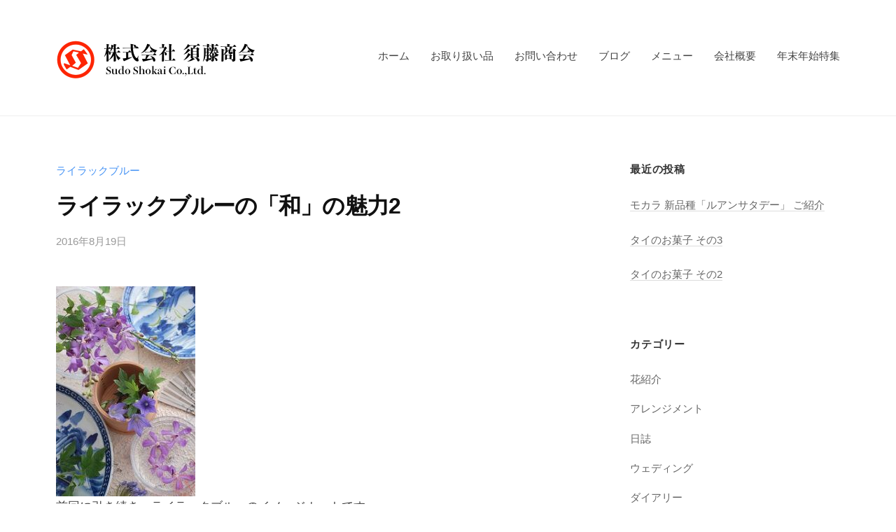

--- FILE ---
content_type: text/html; charset=UTF-8
request_url: http://www.farmachine.co.jp/mokara/lailacblue/201608193175
body_size: 50239
content:
<!DOCTYPE html>
<html lang="ja">
<head>
<meta charset="UTF-8">
<meta name="viewport" content="width=device-width, initial-scale=1">
<title>ライラックブルーの「和」の魅力2 &#8211; 株式会社 須藤商会 / FarmachineTechnology</title>
<meta name='robots' content='max-image-preview:large' />
<link rel="alternate" type="application/rss+xml" title="株式会社 須藤商会 / FarmachineTechnology &raquo; フィード" href="http://www.farmachine.co.jp/feed" />
<link rel="alternate" type="application/rss+xml" title="株式会社 須藤商会 / FarmachineTechnology &raquo; コメントフィード" href="http://www.farmachine.co.jp/comments/feed" />
<link rel="alternate" type="application/rss+xml" title="株式会社 須藤商会 / FarmachineTechnology &raquo; ライラックブルーの「和」の魅力2 のコメントのフィード" href="http://www.farmachine.co.jp/mokara/lailacblue/201608193175/feed" />
<script type="text/javascript">
/* <![CDATA[ */
window._wpemojiSettings = {"baseUrl":"https:\/\/s.w.org\/images\/core\/emoji\/14.0.0\/72x72\/","ext":".png","svgUrl":"https:\/\/s.w.org\/images\/core\/emoji\/14.0.0\/svg\/","svgExt":".svg","source":{"concatemoji":"http:\/\/www.farmachine.co.jp\/leon\/wp-includes\/js\/wp-emoji-release.min.js?ver=6.4.7"}};
/*! This file is auto-generated */
!function(i,n){var o,s,e;function c(e){try{var t={supportTests:e,timestamp:(new Date).valueOf()};sessionStorage.setItem(o,JSON.stringify(t))}catch(e){}}function p(e,t,n){e.clearRect(0,0,e.canvas.width,e.canvas.height),e.fillText(t,0,0);var t=new Uint32Array(e.getImageData(0,0,e.canvas.width,e.canvas.height).data),r=(e.clearRect(0,0,e.canvas.width,e.canvas.height),e.fillText(n,0,0),new Uint32Array(e.getImageData(0,0,e.canvas.width,e.canvas.height).data));return t.every(function(e,t){return e===r[t]})}function u(e,t,n){switch(t){case"flag":return n(e,"\ud83c\udff3\ufe0f\u200d\u26a7\ufe0f","\ud83c\udff3\ufe0f\u200b\u26a7\ufe0f")?!1:!n(e,"\ud83c\uddfa\ud83c\uddf3","\ud83c\uddfa\u200b\ud83c\uddf3")&&!n(e,"\ud83c\udff4\udb40\udc67\udb40\udc62\udb40\udc65\udb40\udc6e\udb40\udc67\udb40\udc7f","\ud83c\udff4\u200b\udb40\udc67\u200b\udb40\udc62\u200b\udb40\udc65\u200b\udb40\udc6e\u200b\udb40\udc67\u200b\udb40\udc7f");case"emoji":return!n(e,"\ud83e\udef1\ud83c\udffb\u200d\ud83e\udef2\ud83c\udfff","\ud83e\udef1\ud83c\udffb\u200b\ud83e\udef2\ud83c\udfff")}return!1}function f(e,t,n){var r="undefined"!=typeof WorkerGlobalScope&&self instanceof WorkerGlobalScope?new OffscreenCanvas(300,150):i.createElement("canvas"),a=r.getContext("2d",{willReadFrequently:!0}),o=(a.textBaseline="top",a.font="600 32px Arial",{});return e.forEach(function(e){o[e]=t(a,e,n)}),o}function t(e){var t=i.createElement("script");t.src=e,t.defer=!0,i.head.appendChild(t)}"undefined"!=typeof Promise&&(o="wpEmojiSettingsSupports",s=["flag","emoji"],n.supports={everything:!0,everythingExceptFlag:!0},e=new Promise(function(e){i.addEventListener("DOMContentLoaded",e,{once:!0})}),new Promise(function(t){var n=function(){try{var e=JSON.parse(sessionStorage.getItem(o));if("object"==typeof e&&"number"==typeof e.timestamp&&(new Date).valueOf()<e.timestamp+604800&&"object"==typeof e.supportTests)return e.supportTests}catch(e){}return null}();if(!n){if("undefined"!=typeof Worker&&"undefined"!=typeof OffscreenCanvas&&"undefined"!=typeof URL&&URL.createObjectURL&&"undefined"!=typeof Blob)try{var e="postMessage("+f.toString()+"("+[JSON.stringify(s),u.toString(),p.toString()].join(",")+"));",r=new Blob([e],{type:"text/javascript"}),a=new Worker(URL.createObjectURL(r),{name:"wpTestEmojiSupports"});return void(a.onmessage=function(e){c(n=e.data),a.terminate(),t(n)})}catch(e){}c(n=f(s,u,p))}t(n)}).then(function(e){for(var t in e)n.supports[t]=e[t],n.supports.everything=n.supports.everything&&n.supports[t],"flag"!==t&&(n.supports.everythingExceptFlag=n.supports.everythingExceptFlag&&n.supports[t]);n.supports.everythingExceptFlag=n.supports.everythingExceptFlag&&!n.supports.flag,n.DOMReady=!1,n.readyCallback=function(){n.DOMReady=!0}}).then(function(){return e}).then(function(){var e;n.supports.everything||(n.readyCallback(),(e=n.source||{}).concatemoji?t(e.concatemoji):e.wpemoji&&e.twemoji&&(t(e.twemoji),t(e.wpemoji)))}))}((window,document),window._wpemojiSettings);
/* ]]> */
</script>
<link rel='stylesheet' id='sbi_styles-css' href='http://www.farmachine.co.jp/leon/wp-content/plugins/instagram-feed/css/sbi-styles.min.css?ver=6.2.9' type='text/css' media='all' />
<style id='wp-emoji-styles-inline-css' type='text/css'>

	img.wp-smiley, img.emoji {
		display: inline !important;
		border: none !important;
		box-shadow: none !important;
		height: 1em !important;
		width: 1em !important;
		margin: 0 0.07em !important;
		vertical-align: -0.1em !important;
		background: none !important;
		padding: 0 !important;
	}
</style>
<link rel='stylesheet' id='wp-block-library-css' href='http://www.farmachine.co.jp/leon/wp-includes/css/dist/block-library/style.min.css?ver=6.4.7' type='text/css' media='all' />
<style id='wp-block-library-inline-css' type='text/css'>
.has-text-align-justify{text-align:justify;}
</style>
<link rel='stylesheet' id='mediaelement-css' href='http://www.farmachine.co.jp/leon/wp-includes/js/mediaelement/mediaelementplayer-legacy.min.css?ver=4.2.17' type='text/css' media='all' />
<link rel='stylesheet' id='wp-mediaelement-css' href='http://www.farmachine.co.jp/leon/wp-includes/js/mediaelement/wp-mediaelement.min.css?ver=6.4.7' type='text/css' media='all' />
<style id='classic-theme-styles-inline-css' type='text/css'>
/*! This file is auto-generated */
.wp-block-button__link{color:#fff;background-color:#32373c;border-radius:9999px;box-shadow:none;text-decoration:none;padding:calc(.667em + 2px) calc(1.333em + 2px);font-size:1.125em}.wp-block-file__button{background:#32373c;color:#fff;text-decoration:none}
</style>
<style id='global-styles-inline-css' type='text/css'>
body{--wp--preset--color--black: #000000;--wp--preset--color--cyan-bluish-gray: #abb8c3;--wp--preset--color--white: #ffffff;--wp--preset--color--pale-pink: #f78da7;--wp--preset--color--vivid-red: #cf2e2e;--wp--preset--color--luminous-vivid-orange: #ff6900;--wp--preset--color--luminous-vivid-amber: #fcb900;--wp--preset--color--light-green-cyan: #7bdcb5;--wp--preset--color--vivid-green-cyan: #00d084;--wp--preset--color--pale-cyan-blue: #8ed1fc;--wp--preset--color--vivid-cyan-blue: #0693e3;--wp--preset--color--vivid-purple: #9b51e0;--wp--preset--gradient--vivid-cyan-blue-to-vivid-purple: linear-gradient(135deg,rgba(6,147,227,1) 0%,rgb(155,81,224) 100%);--wp--preset--gradient--light-green-cyan-to-vivid-green-cyan: linear-gradient(135deg,rgb(122,220,180) 0%,rgb(0,208,130) 100%);--wp--preset--gradient--luminous-vivid-amber-to-luminous-vivid-orange: linear-gradient(135deg,rgba(252,185,0,1) 0%,rgba(255,105,0,1) 100%);--wp--preset--gradient--luminous-vivid-orange-to-vivid-red: linear-gradient(135deg,rgba(255,105,0,1) 0%,rgb(207,46,46) 100%);--wp--preset--gradient--very-light-gray-to-cyan-bluish-gray: linear-gradient(135deg,rgb(238,238,238) 0%,rgb(169,184,195) 100%);--wp--preset--gradient--cool-to-warm-spectrum: linear-gradient(135deg,rgb(74,234,220) 0%,rgb(151,120,209) 20%,rgb(207,42,186) 40%,rgb(238,44,130) 60%,rgb(251,105,98) 80%,rgb(254,248,76) 100%);--wp--preset--gradient--blush-light-purple: linear-gradient(135deg,rgb(255,206,236) 0%,rgb(152,150,240) 100%);--wp--preset--gradient--blush-bordeaux: linear-gradient(135deg,rgb(254,205,165) 0%,rgb(254,45,45) 50%,rgb(107,0,62) 100%);--wp--preset--gradient--luminous-dusk: linear-gradient(135deg,rgb(255,203,112) 0%,rgb(199,81,192) 50%,rgb(65,88,208) 100%);--wp--preset--gradient--pale-ocean: linear-gradient(135deg,rgb(255,245,203) 0%,rgb(182,227,212) 50%,rgb(51,167,181) 100%);--wp--preset--gradient--electric-grass: linear-gradient(135deg,rgb(202,248,128) 0%,rgb(113,206,126) 100%);--wp--preset--gradient--midnight: linear-gradient(135deg,rgb(2,3,129) 0%,rgb(40,116,252) 100%);--wp--preset--font-size--small: 13px;--wp--preset--font-size--medium: 20px;--wp--preset--font-size--large: 36px;--wp--preset--font-size--x-large: 42px;--wp--preset--spacing--20: 0.44rem;--wp--preset--spacing--30: 0.67rem;--wp--preset--spacing--40: 1rem;--wp--preset--spacing--50: 1.5rem;--wp--preset--spacing--60: 2.25rem;--wp--preset--spacing--70: 3.38rem;--wp--preset--spacing--80: 5.06rem;--wp--preset--shadow--natural: 6px 6px 9px rgba(0, 0, 0, 0.2);--wp--preset--shadow--deep: 12px 12px 50px rgba(0, 0, 0, 0.4);--wp--preset--shadow--sharp: 6px 6px 0px rgba(0, 0, 0, 0.2);--wp--preset--shadow--outlined: 6px 6px 0px -3px rgba(255, 255, 255, 1), 6px 6px rgba(0, 0, 0, 1);--wp--preset--shadow--crisp: 6px 6px 0px rgba(0, 0, 0, 1);}:where(.is-layout-flex){gap: 0.5em;}:where(.is-layout-grid){gap: 0.5em;}body .is-layout-flow > .alignleft{float: left;margin-inline-start: 0;margin-inline-end: 2em;}body .is-layout-flow > .alignright{float: right;margin-inline-start: 2em;margin-inline-end: 0;}body .is-layout-flow > .aligncenter{margin-left: auto !important;margin-right: auto !important;}body .is-layout-constrained > .alignleft{float: left;margin-inline-start: 0;margin-inline-end: 2em;}body .is-layout-constrained > .alignright{float: right;margin-inline-start: 2em;margin-inline-end: 0;}body .is-layout-constrained > .aligncenter{margin-left: auto !important;margin-right: auto !important;}body .is-layout-constrained > :where(:not(.alignleft):not(.alignright):not(.alignfull)){max-width: var(--wp--style--global--content-size);margin-left: auto !important;margin-right: auto !important;}body .is-layout-constrained > .alignwide{max-width: var(--wp--style--global--wide-size);}body .is-layout-flex{display: flex;}body .is-layout-flex{flex-wrap: wrap;align-items: center;}body .is-layout-flex > *{margin: 0;}body .is-layout-grid{display: grid;}body .is-layout-grid > *{margin: 0;}:where(.wp-block-columns.is-layout-flex){gap: 2em;}:where(.wp-block-columns.is-layout-grid){gap: 2em;}:where(.wp-block-post-template.is-layout-flex){gap: 1.25em;}:where(.wp-block-post-template.is-layout-grid){gap: 1.25em;}.has-black-color{color: var(--wp--preset--color--black) !important;}.has-cyan-bluish-gray-color{color: var(--wp--preset--color--cyan-bluish-gray) !important;}.has-white-color{color: var(--wp--preset--color--white) !important;}.has-pale-pink-color{color: var(--wp--preset--color--pale-pink) !important;}.has-vivid-red-color{color: var(--wp--preset--color--vivid-red) !important;}.has-luminous-vivid-orange-color{color: var(--wp--preset--color--luminous-vivid-orange) !important;}.has-luminous-vivid-amber-color{color: var(--wp--preset--color--luminous-vivid-amber) !important;}.has-light-green-cyan-color{color: var(--wp--preset--color--light-green-cyan) !important;}.has-vivid-green-cyan-color{color: var(--wp--preset--color--vivid-green-cyan) !important;}.has-pale-cyan-blue-color{color: var(--wp--preset--color--pale-cyan-blue) !important;}.has-vivid-cyan-blue-color{color: var(--wp--preset--color--vivid-cyan-blue) !important;}.has-vivid-purple-color{color: var(--wp--preset--color--vivid-purple) !important;}.has-black-background-color{background-color: var(--wp--preset--color--black) !important;}.has-cyan-bluish-gray-background-color{background-color: var(--wp--preset--color--cyan-bluish-gray) !important;}.has-white-background-color{background-color: var(--wp--preset--color--white) !important;}.has-pale-pink-background-color{background-color: var(--wp--preset--color--pale-pink) !important;}.has-vivid-red-background-color{background-color: var(--wp--preset--color--vivid-red) !important;}.has-luminous-vivid-orange-background-color{background-color: var(--wp--preset--color--luminous-vivid-orange) !important;}.has-luminous-vivid-amber-background-color{background-color: var(--wp--preset--color--luminous-vivid-amber) !important;}.has-light-green-cyan-background-color{background-color: var(--wp--preset--color--light-green-cyan) !important;}.has-vivid-green-cyan-background-color{background-color: var(--wp--preset--color--vivid-green-cyan) !important;}.has-pale-cyan-blue-background-color{background-color: var(--wp--preset--color--pale-cyan-blue) !important;}.has-vivid-cyan-blue-background-color{background-color: var(--wp--preset--color--vivid-cyan-blue) !important;}.has-vivid-purple-background-color{background-color: var(--wp--preset--color--vivid-purple) !important;}.has-black-border-color{border-color: var(--wp--preset--color--black) !important;}.has-cyan-bluish-gray-border-color{border-color: var(--wp--preset--color--cyan-bluish-gray) !important;}.has-white-border-color{border-color: var(--wp--preset--color--white) !important;}.has-pale-pink-border-color{border-color: var(--wp--preset--color--pale-pink) !important;}.has-vivid-red-border-color{border-color: var(--wp--preset--color--vivid-red) !important;}.has-luminous-vivid-orange-border-color{border-color: var(--wp--preset--color--luminous-vivid-orange) !important;}.has-luminous-vivid-amber-border-color{border-color: var(--wp--preset--color--luminous-vivid-amber) !important;}.has-light-green-cyan-border-color{border-color: var(--wp--preset--color--light-green-cyan) !important;}.has-vivid-green-cyan-border-color{border-color: var(--wp--preset--color--vivid-green-cyan) !important;}.has-pale-cyan-blue-border-color{border-color: var(--wp--preset--color--pale-cyan-blue) !important;}.has-vivid-cyan-blue-border-color{border-color: var(--wp--preset--color--vivid-cyan-blue) !important;}.has-vivid-purple-border-color{border-color: var(--wp--preset--color--vivid-purple) !important;}.has-vivid-cyan-blue-to-vivid-purple-gradient-background{background: var(--wp--preset--gradient--vivid-cyan-blue-to-vivid-purple) !important;}.has-light-green-cyan-to-vivid-green-cyan-gradient-background{background: var(--wp--preset--gradient--light-green-cyan-to-vivid-green-cyan) !important;}.has-luminous-vivid-amber-to-luminous-vivid-orange-gradient-background{background: var(--wp--preset--gradient--luminous-vivid-amber-to-luminous-vivid-orange) !important;}.has-luminous-vivid-orange-to-vivid-red-gradient-background{background: var(--wp--preset--gradient--luminous-vivid-orange-to-vivid-red) !important;}.has-very-light-gray-to-cyan-bluish-gray-gradient-background{background: var(--wp--preset--gradient--very-light-gray-to-cyan-bluish-gray) !important;}.has-cool-to-warm-spectrum-gradient-background{background: var(--wp--preset--gradient--cool-to-warm-spectrum) !important;}.has-blush-light-purple-gradient-background{background: var(--wp--preset--gradient--blush-light-purple) !important;}.has-blush-bordeaux-gradient-background{background: var(--wp--preset--gradient--blush-bordeaux) !important;}.has-luminous-dusk-gradient-background{background: var(--wp--preset--gradient--luminous-dusk) !important;}.has-pale-ocean-gradient-background{background: var(--wp--preset--gradient--pale-ocean) !important;}.has-electric-grass-gradient-background{background: var(--wp--preset--gradient--electric-grass) !important;}.has-midnight-gradient-background{background: var(--wp--preset--gradient--midnight) !important;}.has-small-font-size{font-size: var(--wp--preset--font-size--small) !important;}.has-medium-font-size{font-size: var(--wp--preset--font-size--medium) !important;}.has-large-font-size{font-size: var(--wp--preset--font-size--large) !important;}.has-x-large-font-size{font-size: var(--wp--preset--font-size--x-large) !important;}
.wp-block-navigation a:where(:not(.wp-element-button)){color: inherit;}
:where(.wp-block-post-template.is-layout-flex){gap: 1.25em;}:where(.wp-block-post-template.is-layout-grid){gap: 1.25em;}
:where(.wp-block-columns.is-layout-flex){gap: 2em;}:where(.wp-block-columns.is-layout-grid){gap: 2em;}
.wp-block-pullquote{font-size: 1.5em;line-height: 1.6;}
</style>
<link rel='stylesheet' id='contact-form-7-css' href='http://www.farmachine.co.jp/leon/wp-content/plugins/contact-form-7/includes/css/styles.css?ver=5.6' type='text/css' media='all' />
<link rel='stylesheet' id='fontawesome-css' href='http://www.farmachine.co.jp/leon/wp-content/themes/businesspress/inc/font-awesome/css/font-awesome.css?ver=4.7.0' type='text/css' media='all' />
<link rel='stylesheet' id='normalize-css' href='http://www.farmachine.co.jp/leon/wp-content/themes/businesspress/css/normalize.css?ver=8.0.0' type='text/css' media='all' />
<link rel='stylesheet' id='businesspress-style-css' href='http://www.farmachine.co.jp/leon/wp-content/themes/businesspress/style.css?ver=1.0.0' type='text/css' media='all' />
<style id='businesspress-style-inline-css' type='text/css'>

	a,
	.subheader {
		color: #4693f5;
	}
	a:hover {
		color: #639af6;
	}
	a.home-header-button-main {
		background-color: #4693f5;
	}
	a.home-header-button-main:hover {
		background-color: #639af6;
	}
	code, kbd, tt, var,
	th,
	pre,
	.top-bar,
	.author-profile,
	.pagination .current,
	.page-links .page-numbers,
	.tagcloud a,
	.widget_calendar tbody td a,
	.container-wrapper,
	.site-bottom {
		background-color: #f4f5f6;
	}

	.jumbotron {
		background-image: url("");
	}
	.home-header-content {
		text-align: left;
	}

	@media screen and (min-width: 980px) {
		.footer-widget-1 {
			width: 49.98%;
		}
		.footer-widget-2 {
			width: 24.99%;
		}
		.footer-widget-3 {
			width: 24.99%;
		}
		.footer-widget-4 {
			width: 0%;
		}
		.footer-widget-5 {
			width: 0%;
		}
		.footer-widget-6 {
			width: 0%;
		}
	}
	
</style>
<link rel='stylesheet' id='jetpack_css-css' href='http://www.farmachine.co.jp/leon/wp-content/plugins/jetpack/css/jetpack.css?ver=11.0.2' type='text/css' media='all' />
<script type="text/javascript" src="http://www.farmachine.co.jp/leon/wp-includes/js/jquery/jquery.min.js?ver=3.7.1" id="jquery-core-js"></script>
<script type="text/javascript" src="http://www.farmachine.co.jp/leon/wp-includes/js/jquery/jquery-migrate.min.js?ver=3.4.1" id="jquery-migrate-js"></script>
<link rel="https://api.w.org/" href="http://www.farmachine.co.jp/wp-json/" /><link rel="alternate" type="application/json" href="http://www.farmachine.co.jp/wp-json/wp/v2/posts/3175" /><link rel="EditURI" type="application/rsd+xml" title="RSD" href="http://www.farmachine.co.jp/leon/xmlrpc.php?rsd" />
<meta name="generator" content="WordPress 6.4.7" />
<link rel="canonical" href="http://www.farmachine.co.jp/mokara/lailacblue/201608193175" />
<link rel='shortlink' href='http://www.farmachine.co.jp/?p=3175' />
<link rel="alternate" type="application/json+oembed" href="http://www.farmachine.co.jp/wp-json/oembed/1.0/embed?url=http%3A%2F%2Fwww.farmachine.co.jp%2Fmokara%2Flailacblue%2F201608193175" />
<link rel="alternate" type="text/xml+oembed" href="http://www.farmachine.co.jp/wp-json/oembed/1.0/embed?url=http%3A%2F%2Fwww.farmachine.co.jp%2Fmokara%2Flailacblue%2F201608193175&#038;format=xml" />
<style>img#wpstats{display:none}</style>
	<link rel="pingback" href="http://www.farmachine.co.jp/leon/xmlrpc.php">

<!-- Jetpack Open Graph Tags -->
<meta property="og:type" content="article" />
<meta property="og:title" content="ライラックブルーの「和」の魅力2" />
<meta property="og:url" content="http://www.farmachine.co.jp/mokara/lailacblue/201608193175" />
<meta property="og:description" content="前回に引き続き、ライラックブルーのイメージカットです。 ゆかた、うちわ、花火etc.これからの夏のイベントに向&hellip;" />
<meta property="article:published_time" content="2016-08-19T05:51:51+00:00" />
<meta property="article:modified_time" content="2016-07-24T05:52:24+00:00" />
<meta property="og:site_name" content="株式会社 須藤商会 / FarmachineTechnology" />
<meta property="og:image" content="http://www.farmachine.co.jp/leon/wp-content/uploads/2016/07/DSC_0041-2.jpg" />
<meta property="og:image:width" content="212" />
<meta property="og:image:height" content="320" />
<meta property="og:image:alt" content="" />
<meta property="og:locale" content="ja_JP" />
<meta name="twitter:text:title" content="ライラックブルーの「和」の魅力2" />
<meta name="twitter:image" content="http://www.farmachine.co.jp/leon/wp-content/uploads/2016/07/DSC_0041-2.jpg?w=144" />
<meta name="twitter:card" content="summary" />

<!-- End Jetpack Open Graph Tags -->
</head>

<body class="post-template-default single single-post postid-3175 single-format-standard wp-custom-logo hide-blogname hide-blogdescription hide-author hide-comments-number has-sidebar">
<div id="page" class="site">
	<a class="skip-link screen-reader-text" href="#content">コンテンツへスキップ</a>

	<header id="masthead" class="site-header">

		
		<div class="main-header main-header-original">
			<div class="main-header-content">
				<div class="site-branding">
					<div class="site-logo"><a href="http://www.farmachine.co.jp/" rel="home"><img alt="株式会社 須藤商会 / FarmachineTechnology" src="http://www.farmachine.co.jp/leon/wp-content/uploads/2022/06/cropped-logo.png" width="400" /></a></div>						<div class="site-title"><a href="http://www.farmachine.co.jp/" rel="home">株式会社 須藤商会 / FarmachineTechnology</a></div>
		<div class="site-description">Thailand Orchid Trading Company</div>
					</div><!-- .site-branding -->
					<nav class="main-navigation">
		<div class="menu"><ul>
<li ><a href="http://www.farmachine.co.jp/">ホーム</a></li><li class="page_item page-item-75"><a href="http://www.farmachine.co.jp/goods">お取り扱い品</a></li>
<li class="page_item page-item-79"><a href="http://www.farmachine.co.jp/inquiry">お問い合わせ</a></li>
<li class="page_item page-item-71 current_page_parent"><a href="http://www.farmachine.co.jp/blog">ブログ</a></li>
<li class="page_item page-item-3525"><a href="http://www.farmachine.co.jp/%e3%83%a1%e3%83%8b%e3%83%a5%e3%83%bc">メニュー</a></li>
<li class="page_item page-item-38"><a href="http://www.farmachine.co.jp/company">会社概要</a></li>
<li class="page_item page-item-2689"><a href="http://www.farmachine.co.jp/2016_newyear">年末年始特集</a></li>
</ul></div>
	</nav><!-- .main-navigation -->
					<button class="drawer-hamburger">
					<span class="screen-reader-text">メニュー</span>
					<span class="drawer-hamburger-icon"></span>
				</button>
			</div><!-- .main-header-content -->
			<div class="drawer-overlay"></div>
			<div class="drawer-navigation">
				<div class="drawer-navigation-content">
					<nav class="main-navigation">
		<div class="menu"><ul>
<li ><a href="http://www.farmachine.co.jp/">ホーム</a></li><li class="page_item page-item-75"><a href="http://www.farmachine.co.jp/goods">お取り扱い品</a></li>
<li class="page_item page-item-79"><a href="http://www.farmachine.co.jp/inquiry">お問い合わせ</a></li>
<li class="page_item page-item-71 current_page_parent"><a href="http://www.farmachine.co.jp/blog">ブログ</a></li>
<li class="page_item page-item-3525"><a href="http://www.farmachine.co.jp/%e3%83%a1%e3%83%8b%e3%83%a5%e3%83%bc">メニュー</a></li>
<li class="page_item page-item-38"><a href="http://www.farmachine.co.jp/company">会社概要</a></li>
<li class="page_item page-item-2689"><a href="http://www.farmachine.co.jp/2016_newyear">年末年始特集</a></li>
</ul></div>
	</nav><!-- .main-navigation -->
									</div><!-- .drawer-navigation-content -->
			</div><!-- .drawer-navigation -->
		</div><!-- .main-header -->

		
		
	</header><!-- #masthead -->

	<div id="content" class="site-content">

<div id="primary" class="content-area">
	<main id="main" class="site-main">

	
		
<article id="post-3175" class="post-3175 post type-post status-publish format-standard has-post-thumbnail hentry category-lailacblue tag-48">
	<header class="entry-header">
		<div class="cat-links"><a href="http://www.farmachine.co.jp/category/mokara/lailacblue" rel="category tag">ライラックブルー</a></div><!-- .cat-links -->		<h1 class="entry-title">ライラックブルーの「和」の魅力2</h1>
			<div class="entry-meta">
		<span class="posted-on">
		<a href="http://www.farmachine.co.jp/mokara/lailacblue/201608193175" rel="bookmark"><time class="entry-date published updated" datetime="2016-08-19T14:51:51+09:00">2016年8月19日</time></a>		</span>
		<span class="byline">by			<span class="author vcard">
				<a class="url fn n" href="http://www.farmachine.co.jp/author/sudo" title="SudoShokai の投稿をすべて表示">SudoShokai</a>
			</span>
		</span>
				<span class="comments-link"><span class="comments-sep"> / </span>
			<a href="http://www.farmachine.co.jp/mokara/lailacblue/201608193175#respond">0件のコメント</a>		</span>
			</div><!-- .entry-meta -->
				</header><!-- .entry-header -->

	<div class="entry-content">
		<p><img fetchpriority="high" decoding="async" class="alignnone size-medium wp-image-3127" src="http://www.farmachine.co.jp/leon/wp-content/uploads/2016/07/DSC_0041-2-199x300.jpg" alt="DSC_0041 (2)" width="199" height="300" srcset="http://www.farmachine.co.jp/leon/wp-content/uploads/2016/07/DSC_0041-2-199x300.jpg 199w, http://www.farmachine.co.jp/leon/wp-content/uploads/2016/07/DSC_0041-2.jpg 212w" sizes="(max-width: 199px) 100vw, 199px" /><br />
前回に引き続き、ライラックブルーのイメージカットです。<br />
ゆかた、うちわ、花火etc.これからの夏のイベントに向けて、カンタンで涼しげな（実際には暑いですが）飾り方の提案です。<br />
呉須の青い皿、花色を1色にまとめ、ワンポイントで木製のアイスペールにもお花を入れました。</p>
<p><img decoding="async" class="alignnone size-medium wp-image-3136" src="http://www.farmachine.co.jp/leon/wp-content/uploads/2016/07/DSC_0046-300x199.jpg" alt="DSC_0046" width="300" height="199" srcset="http://www.farmachine.co.jp/leon/wp-content/uploads/2016/07/DSC_0046-300x199.jpg 300w, http://www.farmachine.co.jp/leon/wp-content/uploads/2016/07/DSC_0046.jpg 320w" sizes="(max-width: 300px) 100vw, 300px" /></p>
<p>黄色やオレンジなどビタミンカラーをミックスして元気なイメージというのも夏らしさですが、色を1色に絞って涼やかな夏もいいですね。</p>
<p><img decoding="async" class="alignnone size-medium wp-image-3131" src="http://www.farmachine.co.jp/leon/wp-content/uploads/2016/07/DSC_0043-199x300.jpg" alt="DSC_0043" width="199" height="300" srcset="http://www.farmachine.co.jp/leon/wp-content/uploads/2016/07/DSC_0043-199x300.jpg 199w, http://www.farmachine.co.jp/leon/wp-content/uploads/2016/07/DSC_0043.jpg 212w" sizes="(max-width: 199px) 100vw, 199px" /></p>
<p>ちょっとなつかしいキキョウも添えて。野の花を添えても素敵です。</p>
<p><img loading="lazy" decoding="async" class="alignnone size-medium wp-image-3132" src="http://www.farmachine.co.jp/leon/wp-content/uploads/2016/07/DSC_0044-2-199x300.jpg" alt="DSC_0044 (2)" width="199" height="300" srcset="http://www.farmachine.co.jp/leon/wp-content/uploads/2016/07/DSC_0044-2-199x300.jpg 199w, http://www.farmachine.co.jp/leon/wp-content/uploads/2016/07/DSC_0044-2.jpg 212w" sizes="(max-width: 199px) 100vw, 199px" /><img loading="lazy" decoding="async" class="alignnone size-medium wp-image-3137" src="http://www.farmachine.co.jp/leon/wp-content/uploads/2016/07/DSC_0047-199x300.jpg" alt="DSC_0047" width="199" height="300" srcset="http://www.farmachine.co.jp/leon/wp-content/uploads/2016/07/DSC_0047-199x300.jpg 199w, http://www.farmachine.co.jp/leon/wp-content/uploads/2016/07/DSC_0047.jpg 212w" sizes="(max-width: 199px) 100vw, 199px" /></p>
<p>&nbsp;</p>
			</div><!-- .entry-content -->

		<div class="tags-links">
		<a href="http://www.farmachine.co.jp/tag/%e9%9d%92" rel="tag">青</a>	</div>
	
	
</article><!-- #post-## -->

		<nav class="navigation post-navigation">
		<h2 class="screen-reader-text">投稿ナビゲーション</h2>
		<div class="nav-links">
			<div class="nav-previous"><div class="post-nav-title">前の投稿</div><a href="http://www.farmachine.co.jp/mokara/lailacblue/201608123173" rel="prev">ライラックブルーの「和」の魅力</a></div><div class="nav-next"><div class="post-nav-title">次の投稿</div><a href="http://www.farmachine.co.jp/mokara/tangaline/201608263185" rel="next">ジューシータンガリン</a></div>		</div><!-- .nav-links -->
	</nav><!-- .post-navigation -->
	

		
<div id="comments" class="comments-area">

	
	
	
		<div id="respond" class="comment-respond">
		<h3 id="reply-title" class="comment-reply-title">コメントを残す <small><a rel="nofollow" id="cancel-comment-reply-link" href="/mokara/lailacblue/201608193175#respond" style="display:none;">コメントをキャンセル</a></small></h3><form action="http://www.farmachine.co.jp/leon/wp-comments-post.php" method="post" id="commentform" class="comment-form" novalidate><p class="comment-notes"><span id="email-notes">メールアドレスが公開されることはありません。</span> <span class="required-field-message"><span class="required">※</span> が付いている欄は必須項目です</span></p><p class="comment-form-comment"><label for="comment">コメント <span class="required">※</span></label> <textarea id="comment" name="comment" cols="45" rows="8" maxlength="65525" required></textarea></p><p class="comment-form-author"><label for="author">名前</label> <input id="author" name="author" type="text" value="" size="30" maxlength="245" autocomplete="name" /></p>
<p class="comment-form-email"><label for="email">メール</label> <input id="email" name="email" type="email" value="" size="30" maxlength="100" aria-describedby="email-notes" autocomplete="email" /></p>
<p class="comment-form-url"><label for="url">サイト</label> <input id="url" name="url" type="url" value="" size="30" maxlength="200" autocomplete="url" /></p>
<p class="comment-form-cookies-consent"><input id="wp-comment-cookies-consent" name="wp-comment-cookies-consent" type="checkbox" value="yes" /> <label for="wp-comment-cookies-consent">次回のコメントで使用するためブラウザーに自分の名前、メールアドレス、サイトを保存する。</label></p>
<p class="form-submit"><input name="submit" type="submit" id="submit" class="submit" value="コメントを送信" /> <input type='hidden' name='comment_post_ID' value='3175' id='comment_post_ID' />
<input type='hidden' name='comment_parent' id='comment_parent' value='0' />
</p><p style="display: none;"><input type="hidden" id="akismet_comment_nonce" name="akismet_comment_nonce" value="90c1f36291" /></p><p style="display: none !important;" class="akismet-fields-container" data-prefix="ak_"><label>&#916;<textarea name="ak_hp_textarea" cols="45" rows="8" maxlength="100"></textarea></label><input type="hidden" id="ak_js_1" name="ak_js" value="161"/><script>document.getElementById( "ak_js_1" ).setAttribute( "value", ( new Date() ).getTime() );</script></p></form>	</div><!-- #respond -->
	<p class="akismet_comment_form_privacy_notice">このサイトはスパムを低減するために Akismet を使っています。<a href="https://akismet.com/privacy/" target="_blank" rel="nofollow noopener">コメントデータの処理方法の詳細はこちらをご覧ください</a>。</p>
</div><!-- #comments -->

	
	</main><!-- #main -->
</div><!-- #primary -->


<div id="secondary" class="sidebar-area" role="complementary">
		<div class="normal-sidebar widget-area">
		
		<aside id="recent-posts-3" class="widget widget_recent_entries">
		<h2 class="widget-title">最近の投稿</h2>
		<ul>
											<li>
					<a href="http://www.farmachine.co.jp/introduceflower/201708093489">モカラ 新品種「ルアンサタデー」 ご紹介</a>
									</li>
											<li>
					<a href="http://www.farmachine.co.jp/diary/201706103459">タイのお菓子 その3</a>
									</li>
											<li>
					<a href="http://www.farmachine.co.jp/arrangement/201705263454">タイのお菓子 その2</a>
									</li>
					</ul>

		</aside><aside id="categories-3" class="widget widget_categories"><h2 class="widget-title">カテゴリー</h2>
			<ul>
					<li class="cat-item cat-item-2"><a href="http://www.farmachine.co.jp/category/introduceflower">花紹介</a>
</li>
	<li class="cat-item cat-item-1"><a href="http://www.farmachine.co.jp/category/arrangement">アレンジメント</a>
</li>
	<li class="cat-item cat-item-34"><a href="http://www.farmachine.co.jp/category/nisshi">日誌</a>
</li>
	<li class="cat-item cat-item-62"><a href="http://www.farmachine.co.jp/category/wedding">ウェディング</a>
</li>
	<li class="cat-item cat-item-4"><a href="http://www.farmachine.co.jp/category/diary">ダイアリー</a>
<ul class='children'>
	<li class="cat-item cat-item-5"><a href="http://www.farmachine.co.jp/category/diary/jp">日本</a>
</li>
	<li class="cat-item cat-item-6"><a href="http://www.farmachine.co.jp/category/diary/th">タイ</a>
	<ul class='children'>
	<li class="cat-item cat-item-121"><a href="http://www.farmachine.co.jp/category/diary/th/thfoods">食べ物</a>
</li>
	<li class="cat-item cat-item-125"><a href="http://www.farmachine.co.jp/category/diary/th/farm">農家</a>
</li>
	</ul>
</li>
</ul>
</li>
	<li class="cat-item cat-item-38"><a href="http://www.farmachine.co.jp/category/mokara">モカラ</a>
<ul class='children'>
	<li class="cat-item cat-item-131"><a href="http://www.farmachine.co.jp/category/mokara/luangsaturday">ルアンサタデー</a>
</li>
	<li class="cat-item cat-item-126"><a href="http://www.farmachine.co.jp/category/mokara/brillantered">ブリランテレッド</a>
</li>
	<li class="cat-item cat-item-20"><a href="http://www.farmachine.co.jp/category/mokara/ariel">アリエル</a>
</li>
	<li class="cat-item cat-item-33"><a href="http://www.farmachine.co.jp/category/mokara/arista">アリスタ</a>
</li>
	<li class="cat-item cat-item-10"><a href="http://www.farmachine.co.jp/category/mokara/calypso">カリプソ</a>
</li>
	<li class="cat-item cat-item-28"><a href="http://www.farmachine.co.jp/category/mokara/carrot">キャロット</a>
</li>
	<li class="cat-item cat-item-13"><a href="http://www.farmachine.co.jp/category/mokara/siamgold">サイアムゴールド</a>
</li>
	<li class="cat-item cat-item-14"><a href="http://www.farmachine.co.jp/category/mokara/sunset">サンセット</a>
</li>
	<li class="cat-item cat-item-56"><a href="http://www.farmachine.co.jp/category/mokara/sunrise">サンライズ</a>
</li>
	<li class="cat-item cat-item-17"><a href="http://www.farmachine.co.jp/category/mokara/tangaline">タンガリン</a>
</li>
	<li class="cat-item cat-item-29"><a href="http://www.farmachine.co.jp/category/mokara/teresa">テレサ</a>
</li>
	<li class="cat-item cat-item-35"><a href="http://www.farmachine.co.jp/category/mokara/bigyellow">ビッグイエロー</a>
</li>
	<li class="cat-item cat-item-88"><a href="http://www.farmachine.co.jp/category/mokara/flare">フレア</a>
</li>
	<li class="cat-item cat-item-54"><a href="http://www.farmachine.co.jp/category/mokara/moonlightyellow">ムーンライトイエロー</a>
</li>
	<li class="cat-item cat-item-110"><a href="http://www.farmachine.co.jp/category/mokara/moonlightlemon">ムーンライトレモン</a>
</li>
	<li class="cat-item cat-item-37"><a href="http://www.farmachine.co.jp/category/mokara/lailacblue">ライラックブルー</a>
</li>
	<li class="cat-item cat-item-15"><a href="http://www.farmachine.co.jp/category/mokara/ruby">ルビー</a>
</li>
	<li class="cat-item cat-item-11"><a href="http://www.farmachine.co.jp/category/mokara/leona">レオナ</a>
</li>
	<li class="cat-item cat-item-23"><a href="http://www.farmachine.co.jp/category/mokara/rusie">ルーシー</a>
</li>
	<li class="cat-item cat-item-30"><a href="http://www.farmachine.co.jp/category/mokara/robine">ロビン</a>
</li>
</ul>
</li>
	<li class="cat-item cat-item-43"><a href="http://www.farmachine.co.jp/category/leaf">リーフ</a>
<ul class='children'>
	<li class="cat-item cat-item-44"><a href="http://www.farmachine.co.jp/category/leaf/mingaralia">ポリシャス</a>
</li>
	<li class="cat-item cat-item-83"><a href="http://www.farmachine.co.jp/category/leaf/redduchess">レッドダッチェス</a>
</li>
</ul>
</li>
	<li class="cat-item cat-item-39"><a href="http://www.farmachine.co.jp/category/dendorobium">デンファレ</a>
<ul class='children'>
	<li class="cat-item cat-item-130"><a href="http://www.farmachine.co.jp/category/dendorobium/edogrape">江戸グレープ</a>
</li>
	<li class="cat-item cat-item-120"><a href="http://www.farmachine.co.jp/category/dendorobium/ichigodaifuku">いちごだいふく</a>
</li>
	<li class="cat-item cat-item-70"><a href="http://www.farmachine.co.jp/category/dendorobium/angie">アンジー</a>
</li>
	<li class="cat-item cat-item-81"><a href="http://www.farmachine.co.jp/category/dendorobium/anna">アンナ</a>
</li>
	<li class="cat-item cat-item-52"><a href="http://www.farmachine.co.jp/category/dendorobium/annina">アンニナ</a>
</li>
	<li class="cat-item cat-item-36"><a href="http://www.farmachine.co.jp/category/dendorobium/erica">エリカ</a>
</li>
	<li class="cat-item cat-item-78"><a href="http://www.farmachine.co.jp/category/dendorobium/sakura">サクラ</a>
</li>
	<li class="cat-item cat-item-31"><a href="http://www.farmachine.co.jp/category/dendorobium/sarukred">サルクレッド</a>
</li>
	<li class="cat-item cat-item-58"><a href="http://www.farmachine.co.jp/category/dendorobium/chanel">シャネル</a>
</li>
	<li class="cat-item cat-item-74"><a href="http://www.farmachine.co.jp/category/dendorobium/charon">シャロン</a>
</li>
	<li class="cat-item cat-item-80"><a href="http://www.farmachine.co.jp/category/dendorobium/sonia">ソニア</a>
</li>
	<li class="cat-item cat-item-32"><a href="http://www.farmachine.co.jp/category/dendorobium/bangkokblue">バンコクブルー</a>
</li>
	<li class="cat-item cat-item-89"><a href="http://www.farmachine.co.jp/category/dendorobium/bigwhite">ビッグホワイト</a>
</li>
	<li class="cat-item cat-item-57"><a href="http://www.farmachine.co.jp/category/dendorobium/buranajade">ブラナジェード</a>
</li>
	<li class="cat-item cat-item-79"><a href="http://www.farmachine.co.jp/category/dendorobium/missteen">ミスティーン</a>
</li>
	<li class="cat-item cat-item-85"><a href="http://www.farmachine.co.jp/category/dendorobium/monetgreen">モネグリーン</a>
</li>
</ul>
</li>
	<li class="cat-item cat-item-40"><a href="http://www.farmachine.co.jp/category/aranda">アランダ</a>
<ul class='children'>
	<li class="cat-item cat-item-22"><a href="http://www.farmachine.co.jp/category/aranda/christine">クリスティーン</a>
</li>
	<li class="cat-item cat-item-19"><a href="http://www.farmachine.co.jp/category/aranda/chiristinewhite">クリスティーンホワイト</a>
</li>
	<li class="cat-item cat-item-16"><a href="http://www.farmachine.co.jp/category/aranda/tammy">タミー</a>
</li>
	<li class="cat-item cat-item-25"><a href="http://www.farmachine.co.jp/category/aranda/charkkuwanorange">チャックワンオレンジ</a>
</li>
	<li class="cat-item cat-item-24"><a href="http://www.farmachine.co.jp/category/aranda/charkkuwanfarm">チャックワンファーム</a>
</li>
	<li class="cat-item cat-item-21"><a href="http://www.farmachine.co.jp/category/aranda/deepblue">ディープブルー</a>
</li>
	<li class="cat-item cat-item-27"><a href="http://www.farmachine.co.jp/category/aranda/norahblue">ノーラブルー</a>
</li>
	<li class="cat-item cat-item-59"><a href="http://www.farmachine.co.jp/category/aranda/purplefox">パープルフォックス</a>
</li>
	<li class="cat-item cat-item-26"><a href="http://www.farmachine.co.jp/category/aranda/lekpink">レックピンク</a>
</li>
	<li class="cat-item cat-item-9"><a href="http://www.farmachine.co.jp/category/aranda/winefarm">ワインファーム</a>
</li>
</ul>
</li>
	<li class="cat-item cat-item-41"><a href="http://www.farmachine.co.jp/category/vanda">バンダ</a>
<ul class='children'>
	<li class="cat-item cat-item-18"><a href="http://www.farmachine.co.jp/category/vanda/sansaiblue">サンサイブルー</a>
</li>
</ul>
</li>
	<li class="cat-item cat-item-3"><a href="http://www.farmachine.co.jp/category/other">その他</a>
</li>
			</ul>

			</aside><aside id="archives-4" class="widget widget_archive"><h2 class="widget-title">月別アーカイブ</h2>		<label class="screen-reader-text" for="archives-dropdown-4">月別アーカイブ</label>
		<select id="archives-dropdown-4" name="archive-dropdown">
			
			<option value="">月を選択</option>
				<option value='http://www.farmachine.co.jp/2017/08'> 2017年8月 </option>
	<option value='http://www.farmachine.co.jp/2017/06'> 2017年6月 </option>
	<option value='http://www.farmachine.co.jp/2017/05'> 2017年5月 </option>
	<option value='http://www.farmachine.co.jp/2017/04'> 2017年4月 </option>
	<option value='http://www.farmachine.co.jp/2017/03'> 2017年3月 </option>
	<option value='http://www.farmachine.co.jp/2017/01'> 2017年1月 </option>
	<option value='http://www.farmachine.co.jp/2016/12'> 2016年12月 </option>
	<option value='http://www.farmachine.co.jp/2016/10'> 2016年10月 </option>
	<option value='http://www.farmachine.co.jp/2016/09'> 2016年9月 </option>
	<option value='http://www.farmachine.co.jp/2016/08'> 2016年8月 </option>
	<option value='http://www.farmachine.co.jp/2016/07'> 2016年7月 </option>
	<option value='http://www.farmachine.co.jp/2016/06'> 2016年6月 </option>
	<option value='http://www.farmachine.co.jp/2016/05'> 2016年5月 </option>
	<option value='http://www.farmachine.co.jp/2016/04'> 2016年4月 </option>
	<option value='http://www.farmachine.co.jp/2016/03'> 2016年3月 </option>
	<option value='http://www.farmachine.co.jp/2016/02'> 2016年2月 </option>
	<option value='http://www.farmachine.co.jp/2016/01'> 2016年1月 </option>
	<option value='http://www.farmachine.co.jp/2015/12'> 2015年12月 </option>
	<option value='http://www.farmachine.co.jp/2015/11'> 2015年11月 </option>
	<option value='http://www.farmachine.co.jp/2015/10'> 2015年10月 </option>
	<option value='http://www.farmachine.co.jp/2015/09'> 2015年9月 </option>
	<option value='http://www.farmachine.co.jp/2015/08'> 2015年8月 </option>
	<option value='http://www.farmachine.co.jp/2015/07'> 2015年7月 </option>
	<option value='http://www.farmachine.co.jp/2015/06'> 2015年6月 </option>
	<option value='http://www.farmachine.co.jp/2015/05'> 2015年5月 </option>
	<option value='http://www.farmachine.co.jp/2015/04'> 2015年4月 </option>
	<option value='http://www.farmachine.co.jp/2015/03'> 2015年3月 </option>
	<option value='http://www.farmachine.co.jp/2015/02'> 2015年2月 </option>
	<option value='http://www.farmachine.co.jp/2015/01'> 2015年1月 </option>
	<option value='http://www.farmachine.co.jp/2014/12'> 2014年12月 </option>
	<option value='http://www.farmachine.co.jp/2014/11'> 2014年11月 </option>
	<option value='http://www.farmachine.co.jp/2014/10'> 2014年10月 </option>
	<option value='http://www.farmachine.co.jp/2014/09'> 2014年9月 </option>
	<option value='http://www.farmachine.co.jp/2014/08'> 2014年8月 </option>
	<option value='http://www.farmachine.co.jp/2014/07'> 2014年7月 </option>
	<option value='http://www.farmachine.co.jp/2014/06'> 2014年6月 </option>
	<option value='http://www.farmachine.co.jp/2014/05'> 2014年5月 </option>
	<option value='http://www.farmachine.co.jp/2014/04'> 2014年4月 </option>
	<option value='http://www.farmachine.co.jp/2014/03'> 2014年3月 </option>
	<option value='http://www.farmachine.co.jp/2014/02'> 2014年2月 </option>
	<option value='http://www.farmachine.co.jp/2014/01'> 2014年1月 </option>
	<option value='http://www.farmachine.co.jp/2013/12'> 2013年12月 </option>
	<option value='http://www.farmachine.co.jp/2013/11'> 2013年11月 </option>
	<option value='http://www.farmachine.co.jp/2013/10'> 2013年10月 </option>
	<option value='http://www.farmachine.co.jp/2013/09'> 2013年9月 </option>
	<option value='http://www.farmachine.co.jp/2013/08'> 2013年8月 </option>
	<option value='http://www.farmachine.co.jp/2013/07'> 2013年7月 </option>
	<option value='http://www.farmachine.co.jp/2013/06'> 2013年6月 </option>
	<option value='http://www.farmachine.co.jp/2013/05'> 2013年5月 </option>
	<option value='http://www.farmachine.co.jp/2013/04'> 2013年4月 </option>
	<option value='http://www.farmachine.co.jp/2013/03'> 2013年3月 </option>
	<option value='http://www.farmachine.co.jp/2013/02'> 2013年2月 </option>
	<option value='http://www.farmachine.co.jp/2013/01'> 2013年1月 </option>
	<option value='http://www.farmachine.co.jp/2012/12'> 2012年12月 </option>
	<option value='http://www.farmachine.co.jp/2012/11'> 2012年11月 </option>
	<option value='http://www.farmachine.co.jp/2012/10'> 2012年10月 </option>
	<option value='http://www.farmachine.co.jp/2012/09'> 2012年9月 </option>
	<option value='http://www.farmachine.co.jp/2012/08'> 2012年8月 </option>
	<option value='http://www.farmachine.co.jp/2012/07'> 2012年7月 </option>
	<option value='http://www.farmachine.co.jp/2012/06'> 2012年6月 </option>
	<option value='http://www.farmachine.co.jp/2012/05'> 2012年5月 </option>
	<option value='http://www.farmachine.co.jp/2012/04'> 2012年4月 </option>
	<option value='http://www.farmachine.co.jp/2012/03'> 2012年3月 </option>
	<option value='http://www.farmachine.co.jp/2012/02'> 2012年2月 </option>
	<option value='http://www.farmachine.co.jp/2012/01'> 2012年1月 </option>
	<option value='http://www.farmachine.co.jp/2011/12'> 2011年12月 </option>
	<option value='http://www.farmachine.co.jp/2011/11'> 2011年11月 </option>
	<option value='http://www.farmachine.co.jp/2011/10'> 2011年10月 </option>
	<option value='http://www.farmachine.co.jp/2011/09'> 2011年9月 </option>
	<option value='http://www.farmachine.co.jp/2011/08'> 2011年8月 </option>
	<option value='http://www.farmachine.co.jp/2011/07'> 2011年7月 </option>
	<option value='http://www.farmachine.co.jp/2011/06'> 2011年6月 </option>
	<option value='http://www.farmachine.co.jp/2011/05'> 2011年5月 </option>
	<option value='http://www.farmachine.co.jp/2011/04'> 2011年4月 </option>
	<option value='http://www.farmachine.co.jp/2011/03'> 2011年3月 </option>

		</select>

			<script type="text/javascript">
/* <![CDATA[ */

(function() {
	var dropdown = document.getElementById( "archives-dropdown-4" );
	function onSelectChange() {
		if ( dropdown.options[ dropdown.selectedIndex ].value !== '' ) {
			document.location.href = this.options[ this.selectedIndex ].value;
		}
	}
	dropdown.onchange = onSelectChange;
})();

/* ]]> */
</script>
</aside>	</div><!-- .normal-sidebar -->
		</div><!-- #secondary -->

	</div><!-- #content -->

	<footer id="colophon" class="site-footer">

		
				<div class="site-bottom">
			<div class="site-bottom-content">

				
					<div class="site-info">
		<div class="site-copyright">
			&copy; 2026 <a href="http://www.farmachine.co.jp/" rel="home">株式会社 須藤商会 / FarmachineTechnology</a>
		</div><!-- .site-copyright -->
		<div class="site-credit">
			Powered by <a href="https://ja.wordpress.org/">WordPress</a>			<span class="site-credit-sep"> | </span>
			Powered by <a href="https://businesspress.jp/">BusinessPress</a>		</div><!-- .site-credit -->
	</div><!-- .site-info -->
	
			</div><!-- .site-bottom-content -->
		</div><!-- .site-bottom -->
		
	</footer><!-- #colophon -->
</div><!-- #page -->

<div class="back-to-top"></div>

<!-- Instagram Feed JS -->
<script type="text/javascript">
var sbiajaxurl = "http://www.farmachine.co.jp/leon/wp-admin/admin-ajax.php";
</script>
<script type="text/javascript" src="http://www.farmachine.co.jp/leon/wp-includes/js/dist/vendor/wp-polyfill-inert.min.js?ver=3.1.2" id="wp-polyfill-inert-js"></script>
<script type="text/javascript" src="http://www.farmachine.co.jp/leon/wp-includes/js/dist/vendor/regenerator-runtime.min.js?ver=0.14.0" id="regenerator-runtime-js"></script>
<script type="text/javascript" src="http://www.farmachine.co.jp/leon/wp-includes/js/dist/vendor/wp-polyfill.min.js?ver=3.15.0" id="wp-polyfill-js"></script>
<script type="text/javascript" id="contact-form-7-js-extra">
/* <![CDATA[ */
var wpcf7 = {"api":{"root":"http:\/\/www.farmachine.co.jp\/wp-json\/","namespace":"contact-form-7\/v1"}};
/* ]]> */
</script>
<script type="text/javascript" src="http://www.farmachine.co.jp/leon/wp-content/plugins/contact-form-7/includes/js/index.js?ver=5.6" id="contact-form-7-js"></script>
<script type="text/javascript" src="http://www.farmachine.co.jp/leon/wp-content/themes/businesspress/js/jquery.fitvids.js?ver=1.1" id="fitvids-js"></script>
<script type="text/javascript" src="http://www.farmachine.co.jp/leon/wp-includes/js/comment-reply.min.js?ver=6.4.7" id="comment-reply-js" async="async" data-wp-strategy="async"></script>
<script type="text/javascript" src="http://www.farmachine.co.jp/leon/wp-content/themes/businesspress/js/functions.js?ver=20180907" id="businesspress-functions-js"></script>
<script type="text/javascript" id="businesspress-navigation-js-extra">
/* <![CDATA[ */
var businesspressScreenReaderText = {"expand":"\u5b50\u30e1\u30cb\u30e5\u30fc\u3092\u958b\u304f","collapse":"\u5b50\u30e1\u30cb\u30e5\u30fc\u3092\u9589\u3058\u308b"};
/* ]]> */
</script>
<script type="text/javascript" src="http://www.farmachine.co.jp/leon/wp-content/themes/businesspress/js/navigation.js?ver=1.0.0" id="businesspress-navigation-js"></script>
<script type="text/javascript" src="http://www.farmachine.co.jp/leon/wp-content/themes/businesspress/js/skip-link-focus-fix.js?ver=20160525" id="businesspress-skip-link-focus-fix-js"></script>
<script defer type="text/javascript" src="http://www.farmachine.co.jp/leon/wp-content/plugins/akismet/_inc/akismet-frontend.js?ver=1709595522" id="akismet-frontend-js"></script>
<script src='https://stats.wp.com/e-202604.js' defer></script>
<script>
	_stq = window._stq || [];
	_stq.push([ 'view', {v:'ext',j:'1:11.0.2',blog:'82461516',post:'3175',tz:'9',srv:'www.farmachine.co.jp'} ]);
	_stq.push([ 'clickTrackerInit', '82461516', '3175' ]);
</script>

</body>
</html>
